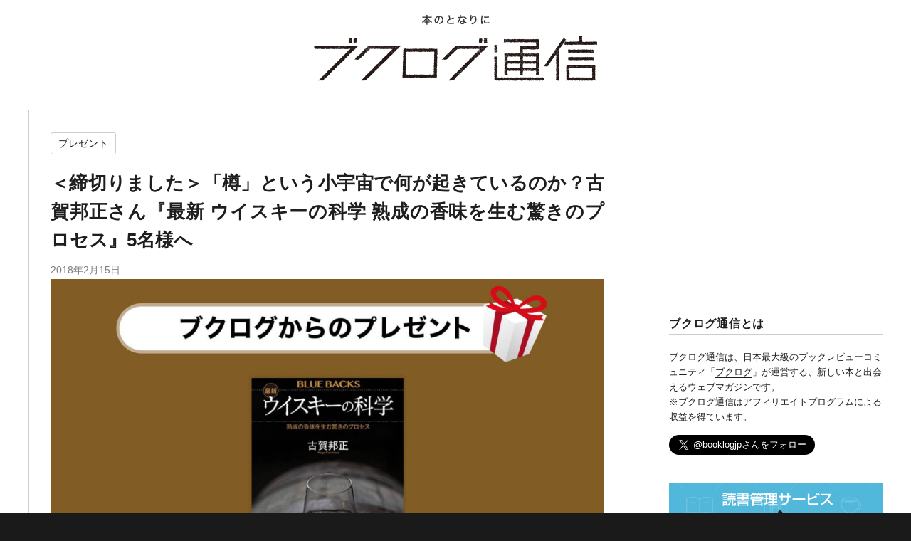

--- FILE ---
content_type: text/html; charset=utf-8
request_url: https://www.google.com/recaptcha/api2/aframe
body_size: 268
content:
<!DOCTYPE HTML><html><head><meta http-equiv="content-type" content="text/html; charset=UTF-8"></head><body><script nonce="GKRHN7nnOWm5n-mZZKbL_g">/** Anti-fraud and anti-abuse applications only. See google.com/recaptcha */ try{var clients={'sodar':'https://pagead2.googlesyndication.com/pagead/sodar?'};window.addEventListener("message",function(a){try{if(a.source===window.parent){var b=JSON.parse(a.data);var c=clients[b['id']];if(c){var d=document.createElement('img');d.src=c+b['params']+'&rc='+(localStorage.getItem("rc::a")?sessionStorage.getItem("rc::b"):"");window.document.body.appendChild(d);sessionStorage.setItem("rc::e",parseInt(sessionStorage.getItem("rc::e")||0)+1);localStorage.setItem("rc::h",'1769040353123');}}}catch(b){}});window.parent.postMessage("_grecaptcha_ready", "*");}catch(b){}</script></body></html>

--- FILE ---
content_type: text/javascript;charset=UTF-8
request_url: https://s-rtb.send.microad.jp/ad?spot=bbfa0868f277230c658a071be10f991d&cb=microadCompass.AdRequestor.callback&url=https%3A%2F%2Fbooklog.jp%2Fhon%2Fpresent%2Fbluebacks-20180215&vo=true&mimes=%5B100%2C300%2C301%2C302%5D&cbt=b55cbebf680380019be305906a&pa=false&ar=false&ver=%5B%22compass.js.v1.20.1%22%5D
body_size: 161
content:
microadCompass.AdRequestor.callback({"spot":"bbfa0868f277230c658a071be10f991d","sequence":"2","impression_id":"7242410185377859952"})